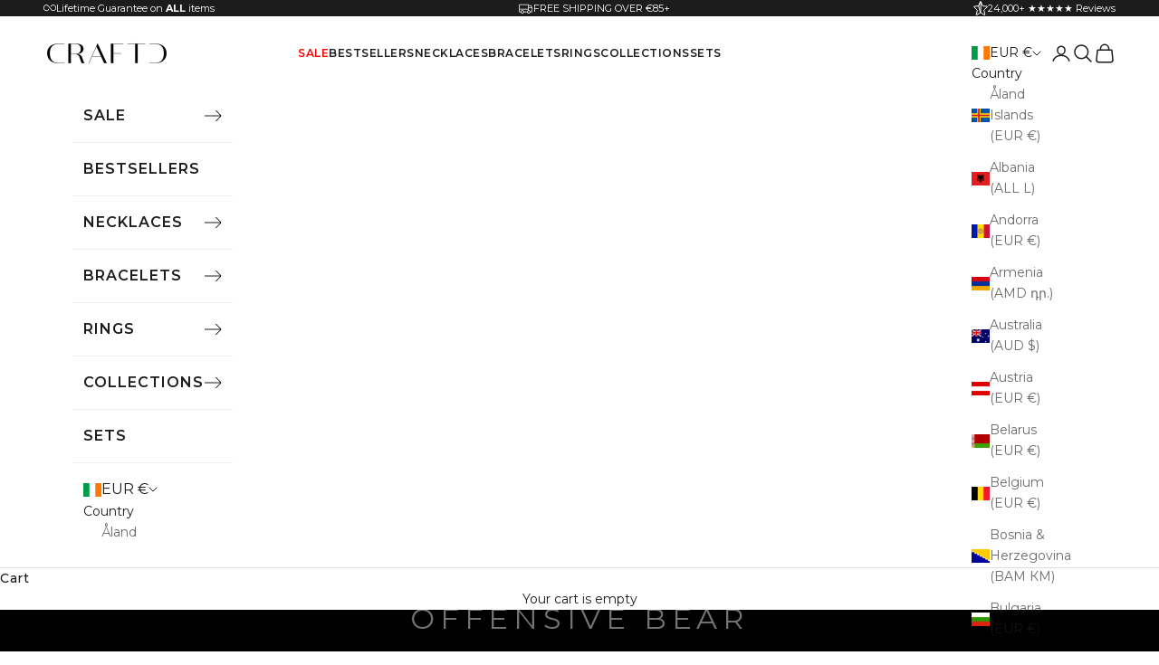

--- FILE ---
content_type: text/html; charset=UTF-8
request_url: https://geolocation-db.com/json/697de680-a737-11ea-9820-af05f4014d91
body_size: 68
content:
{"country_code":"US","country_name":"United States","city":null,"postal":null,"latitude":37.751,"longitude":-97.822,"IPv4":"18.116.32.64","state":null}

--- FILE ---
content_type: text/css;charset=utf-8
request_url: https://use.typekit.net/cre5egu.css
body_size: 520
content:
/*
 * The Typekit service used to deliver this font or fonts for use on websites
 * is provided by Adobe and is subject to these Terms of Use
 * http://www.adobe.com/products/eulas/tou_typekit. For font license
 * information, see the list below.
 *
 * palatino-linotype:
 *   - http://typekit.com/eulas/0000000000000000775ab305
 *   - http://typekit.com/eulas/0000000000000000775ab306
 *   - http://typekit.com/eulas/0000000000000000775ab30b
 *   - http://typekit.com/eulas/0000000000000000775ab30c
 *
 * © 2009-2026 Adobe Systems Incorporated. All Rights Reserved.
 */
/*{"last_published":"2025-04-29 12:02:34 UTC"}*/

@import url("https://p.typekit.net/p.css?s=1&k=cre5egu&ht=tk&f=60426.60427.60428.60429&a=218245008&app=typekit&e=css");

@font-face {
font-family:"palatino-linotype";
src:url("https://use.typekit.net/af/d8aa98/0000000000000000775ab305/31/l?primer=7cdcb44be4a7db8877ffa5c0007b8dd865b3bbc383831fe2ea177f62257a9191&fvd=n4&v=3") format("woff2"),url("https://use.typekit.net/af/d8aa98/0000000000000000775ab305/31/d?primer=7cdcb44be4a7db8877ffa5c0007b8dd865b3bbc383831fe2ea177f62257a9191&fvd=n4&v=3") format("woff"),url("https://use.typekit.net/af/d8aa98/0000000000000000775ab305/31/a?primer=7cdcb44be4a7db8877ffa5c0007b8dd865b3bbc383831fe2ea177f62257a9191&fvd=n4&v=3") format("opentype");
font-display:auto;font-style:normal;font-weight:400;font-stretch:normal;
}

@font-face {
font-family:"palatino-linotype";
src:url("https://use.typekit.net/af/651b4e/0000000000000000775ab306/31/l?primer=7cdcb44be4a7db8877ffa5c0007b8dd865b3bbc383831fe2ea177f62257a9191&fvd=n7&v=3") format("woff2"),url("https://use.typekit.net/af/651b4e/0000000000000000775ab306/31/d?primer=7cdcb44be4a7db8877ffa5c0007b8dd865b3bbc383831fe2ea177f62257a9191&fvd=n7&v=3") format("woff"),url("https://use.typekit.net/af/651b4e/0000000000000000775ab306/31/a?primer=7cdcb44be4a7db8877ffa5c0007b8dd865b3bbc383831fe2ea177f62257a9191&fvd=n7&v=3") format("opentype");
font-display:auto;font-style:normal;font-weight:700;font-stretch:normal;
}

@font-face {
font-family:"palatino-linotype";
src:url("https://use.typekit.net/af/629f75/0000000000000000775ab30b/31/l?primer=7cdcb44be4a7db8877ffa5c0007b8dd865b3bbc383831fe2ea177f62257a9191&fvd=i4&v=3") format("woff2"),url("https://use.typekit.net/af/629f75/0000000000000000775ab30b/31/d?primer=7cdcb44be4a7db8877ffa5c0007b8dd865b3bbc383831fe2ea177f62257a9191&fvd=i4&v=3") format("woff"),url("https://use.typekit.net/af/629f75/0000000000000000775ab30b/31/a?primer=7cdcb44be4a7db8877ffa5c0007b8dd865b3bbc383831fe2ea177f62257a9191&fvd=i4&v=3") format("opentype");
font-display:auto;font-style:italic;font-weight:400;font-stretch:normal;
}

@font-face {
font-family:"palatino-linotype";
src:url("https://use.typekit.net/af/af8344/0000000000000000775ab30c/31/l?primer=7cdcb44be4a7db8877ffa5c0007b8dd865b3bbc383831fe2ea177f62257a9191&fvd=i7&v=3") format("woff2"),url("https://use.typekit.net/af/af8344/0000000000000000775ab30c/31/d?primer=7cdcb44be4a7db8877ffa5c0007b8dd865b3bbc383831fe2ea177f62257a9191&fvd=i7&v=3") format("woff"),url("https://use.typekit.net/af/af8344/0000000000000000775ab30c/31/a?primer=7cdcb44be4a7db8877ffa5c0007b8dd865b3bbc383831fe2ea177f62257a9191&fvd=i7&v=3") format("opentype");
font-display:auto;font-style:italic;font-weight:700;font-stretch:normal;
}

.tk-palatino-linotype { font-family: "palatino-linotype",sans-serif; }


--- FILE ---
content_type: text/javascript
request_url: https://eu.craftdlondon.com/cdn/shop/t/27/assets/custom.js?v=159921334718050868681761128276
body_size: 1031
content:
jQuery(document).ready(function($){$.getJSON("https://geolocation-db.com/json/697de680-a737-11ea-9820-af05f4014d91",function(data){var my_country=data.country_code;console.log("Country code is "+my_country),my_country!="US"&&(getCookie("popupCookie")!="yes"&&getCookie("popupCookie")!="no"&&$(".popup-overlay").css("display","flex").hide().fadeIn(),$(".close-btn").click(function(){$(".popup-overlay").fadeOut(),setCookie("popupCookie","no",.00069444444)}),$(".submit-btn").click(function(){$(".popup-overlay").fadeOut(),setCookie("popupCookie","yes",.0034722222);var url="https://uk.craftdlondon.com/";$(location).attr("href",url)}),$("body").click(function(){$(".popup-overlay").fadeOut(),setCookie("popupCookie","no",.00069444444)}))});function getCookie(cname){for(var name=cname+"=",ca=document.cookie.split(";"),i=0;i<ca.length;i++){for(var c=ca[i];c.charAt(0)==" ";)c=c.substring(1);if(c.indexOf(name)==0)return c.substring(name.length,c.length)}return""}function setCookie(cname,cvalue,exdays){var d=new Date;d.setTime(d.getTime()+exdays*24*60*60*1e3);var expires="expires="+d.toUTCString();document.cookie=cname+"="+cvalue+";"+expires+";path=/"}function myTimer(){var ending=jQuery("#timer").attr("data-endtime"),endTime=new Date(ending);endTime=Date.parse(endTime)/1e3;var now=new Date;now=Date.parse(now)/1e3;var timeLeft=endTime-now,days=Math.floor(timeLeft/86400),hours=Math.floor((timeLeft-days*86400)/3600),minutes=Math.floor((timeLeft-days*86400-hours*3600)/60),seconds=Math.floor(timeLeft-days*86400-hours*3600-minutes*60);days<"10"&&(days="0"+days),days<"1"&&(days="0"),hours<"10"&&(hours="0"+hours),hours<"1"&&(hours="0"),minutes<"10"&&(minutes="0"+minutes),minutes<"1"&&(minutes="0"),seconds<"10"&&(seconds="0"+seconds),seconds<"1"&&(seconds="0"),$("#timer").html("<span id='hours'>"+hours+"<span>Hrs</span></span><span class='clone'>:</span><span id='minutes'>"+minutes+"<span>Mins</span></span><span class='clone'>:</span><span id='seconds'>"+seconds+"<span>Secs</span></span>")}setInterval(function(){myTimer()},1e3),$(".collapsiable_item:nth-child(1) .collapsiable_action_btn").addClass("active"),$(".collapsiable_item:nth-child(1) .collapsiable_content").slideDown(),$(".collapsiable_action_btn").on("click",function(){$(this).siblings(".collapsiable_content").slideToggle(),$(this).toggleClass("active")})}),document.addEventListener("DOMContentLoaded",()=>{document.addEventListener("variant:change",function(e){var variant=e.detail.variant.id,stickyBar=document.querySelector("product-sticky-bar");stickyBar&&(stickyBar.querySelector('[name="id"]').value=variant)})}),document.addEventListener("DOMContentLoaded",()=>{document.querySelectorAll("[data-slider]").forEach(slider=>{let ts,sliderOptions;const options=JSON.parse(slider.getAttribute("data-slider"));options.controls&&options.controlsContainer?sliderOptions={container:slider.querySelector(".slider-items"),controlsContainer:slider.querySelector(".slider-controls"),...options}:options.controls?sliderOptions={container:slider.querySelector(".slider-items"),controlsContainer:slider.nextElementSibling,...options}:sliderOptions={container:slider.querySelector(".slider-items"),...options},console.log(sliderOptions),ts=tns(sliderOptions)})}),document.addEventListener("DOMContentLoaded",function(){const menuOverlay=document.querySelector(".menu-overlay");let isOverMegaMenu=!1;document.querySelectorAll(".header__primary-nav-item details").forEach(function(menuItem){menuItem.addEventListener("mouseenter",function(){menuItem.querySelector(".mega-menu")&&!document.querySelector("#header-search[open]")?(isOverMegaMenu=!0,menuOverlay.classList.add("visible")):(isOverMegaMenu=!1,setTimeout(()=>{isOverMegaMenu||menuOverlay.classList.remove("visible")},250))}),menuItem.addEventListener("mouseleave",function(){menuItem.querySelector(".mega-menu")&&(isOverMegaMenu=!1,setTimeout(()=>{isOverMegaMenu||menuOverlay.classList.remove("visible")},250))})}),menuOverlay.addEventListener("mouseenter",function(){isOverMegaMenu=!1,setTimeout(()=>{isOverMegaMenu||menuOverlay.classList.remove("visible")},250)}),menuOverlay.addEventListener("mouseleave",function(){isOverMegaMenu=!1,setTimeout(()=>{isOverMegaMenu||menuOverlay.classList.remove("visible")},250)})}),document.addEventListener("DOMContentLoaded",function(){document.querySelectorAll("[data-quick-filter]").forEach(quickFilter=>{quickFilter.addEventListener("click",e=>{const filterValue=quickFilter.getAttribute("data-quick-filter");document.querySelectorAll(`[data-filter="${filterValue}"]`).forEach(facetFilter=>{facetFilter.querySelector("label").click()}),quickFilter.classList.toggle("active")})}),document.addEventListener("click",e=>{if(e.target.matches("[data-remove-filter]")){const filterValue=e.target.getAttribute("data-remove-filter"),quickFilter=document.querySelector(`[data-quick-filter="${filterValue}"]`);quickFilter&&quickFilter.classList.toggle("active")}})});function productCard(initialState){return{...initialState,init(){this.$watch("showAtc",value=>{window.dispatchEvent(new CustomEvent("quick-add-overlay"))}),tns({container:this.$refs.slider,items:1,controls:!0,controlsContainer:this.$refs.sliderControls,nav:!0,navPosition:"bottom"})}}}document.addEventListener("click",function(e){if(e.target.classList.contains("filter-sort-button")){var value=e.target.value,targetButton=document.querySelector(`button.popover-listbox__option[value="${value}"]`);targetButton&&targetButton.click()}}),document.addEventListener("cart:refresh",function(){const widgets=window.Rebuy.widgets;setTimeout(function(){widgets.forEach(widget=>widget.render())},500)});
//# sourceMappingURL=/cdn/shop/t/27/assets/custom.js.map?v=159921334718050868681761128276
